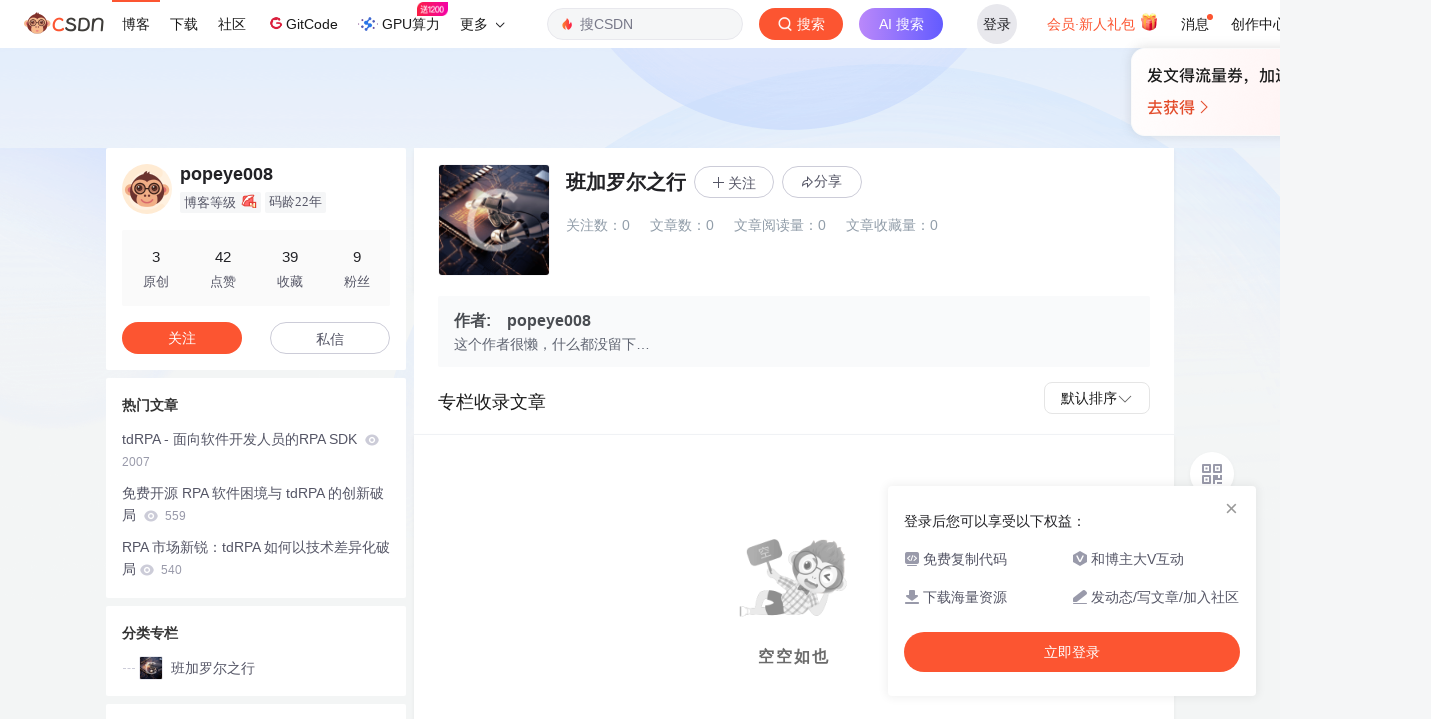

--- FILE ---
content_type: text/html;charset=utf-8
request_url: https://blog.csdn.net/popeye008/category_13527.html
body_size: 9919
content:
<!DOCTYPE html>
<html lang="zh-CN">
<head>
    <meta charset="utf-8">
    <link rel="canonical" href="https://blog.csdn.net/popeye008/category_13527.html"/>
    <meta http-equiv="content-type" content="text/html; charset=utf-8">
    <meta name="renderer" content="webkit"/>
    <meta name="force-rendering" content="webkit"/>
    <meta http-equiv="X-UA-Compatible" content="IE=edge,chrome=1"/>
    <meta name="viewport" content="width=device-width, initial-scale=1.0, minimum-scale=1.0, maximum-scale=1.0, user-scalable=no">
    <meta name="referrer" content="always">
    <meta http-equiv="Cache-Control" content="no-siteapp" /><link rel="alternate" media="handheld" href="#" />
    <meta name="shenma-site-verification" content="5a59773ab8077d4a62bf469ab966a63b_1497598848">
    <meta name="applicable-device" content="pc">
    <link  href="https://g.csdnimg.cn/static/logo/favicon32.ico"  rel="shortcut icon" type="image/x-icon" />
    <title>班加罗尔之行_popeye008的博客-CSDN博客</title>
    <meta name="description" content="">
      <link rel="stylesheet" type="text/css" href="https://csdnimg.cn/release/blogv2/dist/pc/css/column_enter-9c7259f748.min.css">
        <link rel="stylesheet" type="text/css" href="https://csdnimg.cn/release/blogv2/dist/pc/themesSkin/skin3-template/skin3-template-762f7595fd.min.css">
    <script src="https://g.csdnimg.cn/lib/jquery/1.12.4/jquery.min.js" type="text/javascript"></script>
    <script src="https://g.csdnimg.cn/lib/jquery-migrate/1.4.1/jquery-migrate.js" type="text/javascript"></script>
    <script type="text/javascript">
        var isCorporate = false;
        var username =  "popeye008";
        var skinImg = "white";

        var blog_address = "https://blog.csdn.net/popeye008";
        var currentUserName = "";
        var isOwner = false;
        var loginUrl = "http://passport.csdn.net/account/login?from=https://blog.csdn.net/popeye008/category_13527.html";
        var blogUrl = "https://blog.csdn.net/";
        var starMapUrl = "https://ai.csdn.net";
        var inscodeHost = "https://inscode.csdn.net";
        var paymentBalanceUrl = "https://csdnimg.cn/release/vip-business-components/vipPaymentBalance.js?v=2025122501";
        var appBlogDomain = '';
        var avatar = "https://profile-avatar.csdnimg.cn/default.jpg!1";
        var isCJBlog = false;
        var isStarMap = false;
        var articleTitle = "";
        var articleDesc = "";
        var articleTitles = "班加罗尔之行_popeye008的博客-CSDN博客";
        var nickName = "popeye008";
        var articleDetailUrl = "";
        var vipUrlV = "https://mall.csdn.net/vip?vipSource=learningVip";
        if(window.location.host.split('.').length == 3) {
            blog_address = blogUrl + username;
        }
        var skinStatus = "White";
        var blogStaticHost = "https://csdnimg.cn/release/blogv2/"
        var payColumn = false
    </script>
        <meta name="toolbar" content='{"type":"0","fixModel":"1"}'>
      <script ript src="https://g.csdnimg.cn/??fixed-sidebar/1.1.7/fixed-sidebar.js" type="text/javascript"></script>
    <script src='//g.csdnimg.cn/common/csdn-report/report.js' type='text/javascript'></script>
    <link rel="stylesheet" type="text/css" href="https://csdnimg.cn/public/sandalstrap/1.4/css/sandalstrap.min.css">
    <style>
        .MathJax_Message, .MathJax_Preview{
            display: none !important;
        }
    </style>
    <script src="https://dup.baidustatic.com/js/ds.js"></script>
    <script src="/cdn_cgi_bs_bot/static/crypto.min.js"></script>
    <script src="/cdn_cgi_bs_bot/static/bot-score-v1.js"></script>
    <script src="/cdn_cgi_bs_captcha/static/js/waf_captcha_embedded_bs.js"></script>
</head>
  <body class="nodata  " style="">
    <div id="toolbarBox" style="min-height: 48px;"></div>
    <script src="https://g.csdnimg.cn/common/csdn-toolbar/csdn-toolbar.js" type="text/javascript"></script>
    <script>
    (function(){
        var bp = document.createElement('script');
        var curProtocol = window.location.protocol.split(':')[0];
        if (curProtocol === 'https') {
            bp.src = 'https://zz.bdstatic.com/linksubmit/push.js';
        }
        else {
            bp.src = 'http://push.zhanzhang.baidu.com/push.js';
        }
        var s = document.getElementsByTagName("script")[0];
        s.parentNode.insertBefore(bp, s);
    })();
    </script>
<link rel="stylesheet" href="https://g.csdnimg.cn/lib/cropper/3.1.6/cropper.css">
<script src="https://g.csdnimg.cn/lib/cropper/3.1.6/cropper.js"></script>
<script type="text/javascript" crossorigin src="https://g.csdnimg.cn/common/csdn-login-box/csdn-login-box.js"></script>
<script>
	$("#msgToastText").hide()
</script>
<div class="skin-boxshadow"></div>
<div id="userSkin">
	<div class="user-skin-box">
		<p class="user-skin-title">
        <span>自定义博客皮肤<span class="vip-get">VIP专享<span></span>
        <span class="close-bt bt-back"><svg t="1567152543821" class="icon" viewBox="0 0 1024 1024" version="1.1" xmlns="http://www.w3.org/2000/svg" p-id="10924" xmlns:xlink="http://www.w3.org/1999/xlink" width="12" height="12"><defs><style type="text/css"></style></defs><path d="M512 438.378667L806.506667 143.893333a52.032 52.032 0 1 1 73.6 73.621334L585.621333 512l294.485334 294.485333a52.074667 52.074667 0 0 1-73.6 73.642667L512 585.621333 217.514667 880.128a52.053333 52.053333 0 1 1-73.621334-73.642667L438.378667 512 143.893333 217.514667a52.053333 52.053333 0 1 1 73.621334-73.621334L512 438.378667z" fill="" p-id="10925"></path></svg></span>
        </p>
		<div class="user-skin-item">
			<div class="user-skin-left"><span>*</span>博客头图：</div>
			<div class="user-skin-right">
				<input type="file" class="upload-skin-img" id="uploadHeaderimg" style="display:none" value="">
				<label for="uploadHeaderimg" class="upload-img">
					<div class="icon-box">
					<img class="upload-icon" src="https://csdnimg.cn/release/blogv2/dist/pc/img/upLoadImage.png" alt="">
					<img style="display:none" class="success-upload-icon" src="https://csdnimg.cn/release/blogv2/dist/pc/img/upLoadImageWhite.png" alt="">
					<p class="tip-massage">点击选择上传的图片</p>
					</div>
				</label>
                <p  class="user-skin-tip">格式为PNG、JPG，宽度*高度大于1920*100像素，不超过2MB，主视觉建议放在右侧，请参照线上博客头图</p>
			    <p  class="user-skin-color">请上传大于1920*100像素的图片！</p>
			</div>
		</div>
		<div class="user-skin-item">
            <div class="user-skin-left"><span></span>博客底图：</div>
			<div class="user-skin-right">
				<input type="file" class="upload-skin-img" id="uploadBgimg" style="display:none" value="">
				<label for="uploadBgimg" class="upload-img">
					<div class="icon-box">
					<img class="upload-icon" src="https://csdnimg.cn/release/blogv2/dist/pc/img/upLoadImage.png" alt="">
					<img style="display:none" class="success-upload-icon" src="https://csdnimg.cn/release/blogv2/dist/pc/img/upLoadImageWhite.png" alt="">					
					<p class="tip-massage">点击选择上传的图片</p>
					</div>
				</label>
                <p class="user-skin-tip">图片格式为PNG、JPG，不超过1MB，可上下左右平铺至整个背景</p>
			</div>
		</div>
		<div class="user-skin-item">
            <div class="user-skin-left"><span></span>栏目图：</div>
			<div class="user-skin-right">
				<input type="file" class="upload-skin-img" id="uploadColumnimg" style="display:none" value="">
				<label for="uploadColumnimg" class="upload-img">
					<div class="icon-box">
					<img class="upload-icon" src="https://csdnimg.cn/release/blogv2/dist/pc/img/upLoadImage.png" alt="">
					<img style="display:none" class="success-upload-icon" src="https://csdnimg.cn/release/blogv2/dist/pc/img/upLoadImageWhite.png" alt="">					
					<p class="tip-massage">点击选择上传的图片</p>
					</div>
				</label>
                <p class="user-skin-tip">图片格式为PNG、JPG，图片宽度*高度为300*38像素，不超过0.5MB</p>
			</div>
			
		</div>
		<div class="user-skin-item user-skin-item-input">
            <div class="user-skin-left"><span></span>主标题颜色：</div>
			<div class="user-skin-right">
				<input type="text" class="skin-input" id="topicColor" placeholder="#ffffff">
                <p class="user-skin-tip">RGB颜色，例如：#AFAFAF</p>
			</div>
			
		</div>
		<div class="user-skin-item user-skin-item-input">
            <div class="user-skin-left"><span></span>Hover：</div>
			<div class="user-skin-right">
				<input type="text" class="skin-input" id="topicHoverColor" placeholder="#ffffff">
                <p class="user-skin-tip">RGB颜色，例如：#AFAFAF</p>
			</div>
			
		</div>
		<div class="user-skin-item user-skin-item-input">
            <div class="user-skin-left"><span></span>副标题颜色：</div>
			<div class="user-skin-right">
				<input type="text" class="skin-input" id="subTopicColor" placeholder="#b8b8b8">
                <p class="user-skin-tip">RGB颜色，例如：#AFAFAF</p>
			</div>
			
		</div>
		<div class="user-skin-bt">
			<a href="javascript:;" class="user-skin-preview bt">预览</a>
			<a href="javascript:;" class="user-skin-cancel bt bt-back">取消</a>
			<a href="javascript:;" class="user-skin-refer bt">提交</a>
		</div>
	</div>
</div>
<div id="cropBox">
	<div class="crop-box">
		<p class="crop-box-title">
        	<span>自定义博客皮肤</span>
        	<span class="close-bt  bt-back"><svg t="1567152543821" class="icon" viewBox="0 0 1024 1024" version="1.1" xmlns="http://www.w3.org/2000/svg" p-id="10924" xmlns:xlink="http://www.w3.org/1999/xlink" width="12" height="12"><defs><style type="text/css"></style></defs><path d="M512 438.378667L806.506667 143.893333a52.032 52.032 0 1 1 73.6 73.621334L585.621333 512l294.485334 294.485333a52.074667 52.074667 0 0 1-73.6 73.642667L512 585.621333 217.514667 880.128a52.053333 52.053333 0 1 1-73.621334-73.642667L438.378667 512 143.893333 217.514667a52.053333 52.053333 0 1 1 73.621334-73.621334L512 438.378667z" fill="" p-id="10925"></path></svg></span>
        </p>
		<div class="crop-img-before">
			<img src="" alt="" id="cropImg">
		</div>
		<div class="crop-zoom">
			<a href="javascript:;" class="bt-reduce">-</a><a href="javascript:;" class="bt-add">+</a>
		</div>
		<div class="crop-img-after">
			<div  class="final-img"></div>
		</div>
		<div class="crop-bt">
			<a href="javascript:;" class="bt-prev bt-back">上一步</a><a href="javascript:;" class="bt-next">保存</a>
		</div>
	</div>
</div>
<header>
	<div class="container d-flex clearfix">
		<div class="header-content-box " style=" padding:0;">
		<div class="title-box">
			<h1 class="title-blog ">
				<a href="https://blog.csdn.net/popeye008" style=""></a>
			</h1>
			<p class="description " style=""></p>
		</div>
		<div class="opt-box d-flex justify-content-end">
		</div>
		</div>
	</div>
</header>
<div class="container clearfix pt0 " id="mainBox">
<aside class="blog_container_aside ">
<div id="asideProfile" class="aside-box active">
    <div class="profile-intro d-flex">
        <div class="avatar-box d-flex justify-content-center flex-column">
            <a href="https://blog.csdn.net/popeye008" target="_blank" data-report-click='{"mod":"popu_379","spm":"3001.4121","dest":"https://blog.csdn.net/popeye008","ab":"new"}'>
                <img src="https://profile-avatar.csdnimg.cn/default.jpg!1" class="avatar_pic">
            </a>
        </div>
        <div class="user-info d-flex flex-column profile-intro-name-box">
            <div class="profile-intro-name-boxTop">
                <a href="https://blog.csdn.net/popeye008" target="_blank" class="" id="uid" title="popeye008" data-report-click='{"mod":"popu_379","spm":"3001.4122","dest":"https://blog.csdn.net/popeye008","ab":"new"}'>
                    <span class="name" username="popeye008">popeye008</span>
                </a>
            </div>
            <div class="profile-intro-name-boxFooter-new">
              <p class="profile-intro-name-leve">
                <span>
                  博客等级
                </span>
                  <img class="level" src="https://csdnimg.cn/identity/blog4.png">
              </p>
                <span class="profile-intro-name-years" title="已加入 CSDN 22年">码龄22年</span>
               
            </div>
        </div>
    </div>
    <div class="profile-intro-rank-information">
      <dl>
        <a href="https://blog.csdn.net/popeye008" data-report-click='{"mod":"1598321000_001","spm":"3001.4310"}' data-report-query="t=1">  
            <dd><span >3</span></dd>
            <dt>原创</dt>
        </a>
      </dl>
       <dl title="42">
        <dd>42</dd>
        <dt>点赞</dt>
      </dl>
       <dl title="39">
        <dd>39</dd>
        <dt>收藏</dt>
      </dl>
      <dl id="fanBox" title="9">
        <dd><span id="fan">9</span></dd>
        <dt>粉丝</dt>
      </dl>
    </div>
    <div class="profile-intro-name-boxOpration">
        <div class="opt-letter-watch-box"> 
            <a class="personal-watch bt-button" id="btnAttent" >关注</a>  
        </div>
        <div class="opt-letter-watch-box">
        <a rel="nofollow" class="bt-button personal-letter" href="https://im.csdn.net/chat/popeye008" target="_blank" rel="noopener">私信</a>
        </div>
    </div>
</div>



<div id="asideHotArticle" class="aside-box">
	<h3 class="aside-title">热门文章</h3>
	<div class="aside-content">
		<ul class="hotArticle-list">
			<li>
				<a href="https://blog.csdn.net/popeye008/article/details/131163748" target="_blank"  data-report-click='{"mod":"popu_541","spm":"3001.4139","dest":"https://blog.csdn.net/popeye008/article/details/131163748","ab":"new"}'>
				tdRPA - 面向软件开发人员的RPA SDK
					<img src="https://csdnimg.cn/release/blogv2/dist/pc/img/readCountWhite.png" alt="">
					<span class="read">2007</span>
                </a>
			</li>
			<li>
				<a href="https://blog.csdn.net/popeye008/article/details/149149027" target="_blank"  data-report-click='{"mod":"popu_541","spm":"3001.4139","dest":"https://blog.csdn.net/popeye008/article/details/149149027","ab":"new"}'>
				免费开源 RPA 软件困境与 tdRPA 的创新破局
					<img src="https://csdnimg.cn/release/blogv2/dist/pc/img/readCountWhite.png" alt="">
					<span class="read">559</span>
                </a>
			</li>
			<li>
				<a href="https://blog.csdn.net/popeye008/article/details/149048968" target="_blank"  data-report-click='{"mod":"popu_541","spm":"3001.4139","dest":"https://blog.csdn.net/popeye008/article/details/149048968","ab":"new"}'>
				RPA 市场新锐：tdRPA 如何以技术差异化破局​
					<img src="https://csdnimg.cn/release/blogv2/dist/pc/img/readCountWhite.png" alt="">
					<span class="read">540</span>
                </a>
			</li>
		</ul>
	</div>
</div>
<div id="asideCategory" class="aside-box aside-box-column ">
    <h3 class="aside-title">分类专栏</h3>
    <div class="aside-content" id="aside-content">
        <ul>
            <li>
                <a class="clearfix special-column-name"  href="https://blog.csdn.net/popeye008/category_13527.html" data-report-click='{"mod":"popu_537","spm":"3001.4137","strategy":"pc付费专栏左侧入口","dest":"https://blog.csdn.net/popeye008/category_13527.html","ab":"new"}'>
                    <div class="special-column-bar "></div>
                    <img src="https://i-blog.csdnimg.cn/columns/default/20201014180756927.png?x-oss-process=image/resize,m_fixed,h_64,w_64" alt="" onerror="this.src='https://i-blog.csdnimg.cn/columns/default/20201014180756922.png?x-oss-process=image/resize,m_fixed,h_64,w_64'">
                    <span class="title oneline">
                        班加罗尔之行
                    </span>
                </a>
            </li>
        </ul>
    </div>
</div>
<div id="asideNewComments" class="aside-box">
    <h3 class="aside-title">最新评论</h3>
    <div class="aside-content">
        <ul class="newcomment-list">
            <li>
                <a class="title text-truncate" target="_blank" href="https://blog.csdn.net/popeye008/article/details/131163748#comments_27195519" data-report-click='{"mod":"popu_542","spm":"3001.4231","dest":"https://blog.csdn.net/popeye008/article/details/131163748#comments_27195519","ab":"new"}' data-report-view='{"mod":"popu_542","spm":"3001.4231","dest":"https://blog.csdn.net/popeye008/article/details/131163748#comments_27195519","ab":"new"}'>tdRPA - 面向软件开发人员的RPA SDK</a>
                <p class="comment ellipsis">
                    <a href="https://blog.csdn.net/community_717" class="user-name" target="_blank">CSDN-Ada助手: </a>
                    <span class="code-comments">恭喜您写了第一篇博客！您的标题&ldquo;tdRPA - 面向软件开发人员的RPA SDK&rdquo;很有吸引力，我非常期待阅读您的博客内容。作为一个软件开发人员，我对RPA SDK非常感兴趣，相信您的博客会给我带来很多新的启示和思考。接下来建议您可以深入分析tdRPA的特点和优势，以及它在实际开发中的应用场景，帮助读者更深入地理解和应用。期待您的下一篇博客！

推荐【每天值得看】：https://bbs.csdn.net/forums/csdnnews?typeId=21804&amp;utm_source=csdn_ai_ada_blog_reply1

如果您持续创作，完成第三篇博客，并且质量分达到 80 分以上，在评论区就有机会获得红包奖励哦！</span>
                </p>
            </li>
        </ul>
    </div>
</div>
    <!-- 详情页显示目录 -->
</aside>
<script>
	$("a.flexible-btn").click(function(){
		$(this).parents('div.aside-box').removeClass('flexible-box');
		$(this).parents("p.text-center").remove();
	})
</script>
<script type="text/javascript"  src="https://g.csdnimg.cn/user-tooltip/2.7/user-tooltip.js"></script>
<script type="text/javascript"  src="https://g.csdnimg.cn/user-medal/2.0.0/user-medal.js"></script><main>
    <div id="column">
    <div class="column_info_box">
            <div class="column_info_box_all">
                <div class="left_mode_box">
                    <div class="left_img"><img src="https://i-blog.csdnimg.cn/columns/default/20201014180756927.png?x-oss-process=image/resize,m_fixed,h_224,w_224" alt=""
                                onerror="this.src='https://i-blog.csdnimg.cn/columns/default/20201014180756922.png?x-oss-process=image/resize,m_fixed,h_64,w_64'">
                    </div>
                    <div class="middle_con">
                        <div class="column_info clearfix">
                            <div class="column_info_text">
                                <div class="column_top_template">
                                    <h3 class="column_title oneline" title="班加罗尔之行">班加罗尔之行</h3>
                                            <div class="column_button follow_column_button">
                                                <img src="https://csdnimg.cn/release/blogv2/dist/pc/img/iconAddWhite.png" alt="">关注
                                            </div>
                                      <div class="column_button_share" id="tool-share" data-type="column">
                                        <p class="share_box" data-report-view='{"spm":"3001.4129","extra":{"type":"blogcolumn"}}'>
                                        <img src="https://csdnimg.cn/release/blogv2/dist/pc/img/tool-shareWhite.png" alt="">
                                          分享</p>
                                        <div class="QRcode-column" id="tool-QRcode">
                                          <div class="share-bg-box">
                                            <div class="share-content">
                                              <a id="copyPosterUrl" data-type="link" class="btn-share">复制链接</a>
                                            </div>
                                            <div class="share-content">
                                              <a class="btn-share" data-type="qq">分享到 QQ</a>
                                            </div>
                                            <div class="share-content">
                                              <a class="btn-share" data-type="weibo">分享到新浪微博</a>
                                            </div>
                                            <div class="share-code">
                                              <div class="share-code-box" id='shareCode'></div>
                                              <div class="share-code-text">
                                                <img src="https://csdnimg.cn/release/blogv2/dist/pc/img/share/icon-wechat.png" alt="">扫一扫
                                              </div>
                                            </div>
                                          </div>
                                        </div>
                                      </div>
                                        <!--判断付费专栏是否是更新中的状态 需要后端-->
                                </div>
                                <div class="column_text">
                                    <span class="column_text_desc" title=""></span>
                                    <span class="management_article_box">
                                    </span>
                                </div>
                            </div>
                        </div>
                        <div class="column_operating">
                            <span class="column_data">
                                  <span>关注数：<span class="mumber-color column-subscribe-num">0</span></span>
                                <span>文章数：<span class="mumber-color">0</span></span>
                                <span>文章阅读量：<span class="mumber-color">0</span></span>
                                <span>文章收藏量：<span class="mumber-color">0</span></span>
                            </span>
                        </div>
                    </div>
                </div>
                
           </div>
        </div>
        <!--专栏个人简介-->
        <div class="column_person_box">
        <div class="column_person_box_bg">
            <h3 class="column_person_tit"><span class="author text">作者:
            </span><span class="text">
                     popeye008
            </span>
            </h3>
            <div class="column_person_con have__introduce column_introduce_showmore">
              <div class="column_introduce_height">
                这个作者很懒，什么都没留下…
              </div>
              <span class="bt_showmore"><span class="bt_showmore_l"></span><span class="bt_showmore_r">展开</span></span>
            </div>
        </div>
        </div>
        <div class="column_article_sort">
            <p class="column_title_left">专栏收录文章</p>
            <div class="column_title_right">
                <div class="sort-dropdown">
                    <div class="selected-option">
                        <span class="selected-text"></span>
                        <i class="dropdown-arrow"></i>
                    </div>
                    <ul class="dropdown-list">
                        <li class="dropdown-item" data-order=0>
                            默认排序
                            <i class="check-icon"></i>
                        </li>
                        <li class="dropdown-item" data-order=1>
                            最新发布
                            <i class="check-icon"></i>
                        </li>
                        <li class="dropdown-item" data-order=2>
                            最早发布
                            <i class="check-icon"></i>
                        </li>
                        <li class="dropdown-item" data-order=3>
                            最多阅读
                            <i class="check-icon"></i>
                        </li>
                        <li class="dropdown-item" data-order=4>
                            最少阅读
                            <i class="check-icon"></i>
                        </li>    
                    </ul>
                </div>
            </div>
        </div>
<ul class="column_article_list">
  <div class="show_tip_img">
      <img src="https://csdnimg.cn/release/blogv2/dist/pc/img/monkeyNewBlank.png" alt="">
      <p>空空如也</p>
  </div>
</ul>
<div class="blog-footer-bottom" style="margin-top:10px;"></div>
<script src="https://g.csdnimg.cn/common/csdn-footer/csdn-footer.js" data-isfootertrack="false" type="text/javascript"></script>
<script type="text/javascript">
    window.csdn.csdnFooter.options = {
        el: '.blog-footer-bottom',
        type: 2
    }
</script>    </div>
</main>
</div>
<div class="skin-boxshadow"></div>
<script type="text/javascript">
    var currentPage = 1;
    var baseUrl = 'https://blog.csdn.net/popeye008/category_13527'
    var pageSize = 40;
    var listTotal = 0;
    var currentUrl = "https://blog.csdn.net/popeye008/category_13527.html";
    var SharecolumnId = "13527";
      // 获取当前URL中的orderBy参数
    var urlParams = new URLSearchParams(window.location.search) || new URLSearchParams();
    // 默认排序 0: 默认 1: 最新发布 2: 最早发布 3: 最多阅读 4: 最少阅读
    var currentOrder = urlParams.get('orderBy') || 0;
    var isCurrentUserVip = false;
     var sharData = "{\"hot\":[{\"id\":1,\"url\":\"https:\\/\\/img-blog.csdnimg.cn\\/a5f4260710904e538002a6ab337939b3.png\"},{\"id\":2,\"url\":\"https:\\/\\/img-blog.csdnimg.cn\\/188b37199a2c4b74b1d9ffc39e0d52de.png\"},{\"id\":3,\"url\":\"https:\\/\\/img-blog.csdnimg.cn\\/14ded358b631444581edd98a256bc5af.png\"},{\"id\":4,\"url\":\"https:\\/\\/img-blog.csdnimg.cn\\/1470f23a770444d986ad551b9c33c5be.png\"},{\"id\":5,\"url\":\"https:\\/\\/img-blog.csdnimg.cn\\/c329f5181dc74f6c9bd28c982bb9f91d.png\"},{\"id\":6,\"url\":\"https:\\/\\/img-blog.csdnimg.cn\\/ccd8a3305e81460f9c505c95b432a65f.png\"},{\"id\":7,\"url\":\"https:\\/\\/img-blog.csdnimg.cn\\/bc89d8283389440d97fc4d30e30f45e1.png\"},{\"id\":8,\"url\":\"https:\\/\\/img-blog.csdnimg.cn\\/452d485b4a654f5592390550d2445edf.png\"},{\"id\":9,\"url\":\"https:\\/\\/img-blog.csdnimg.cn\\/f8b9939db2ed474a8f43a643015fc8b7.png\"},{\"id\":10,\"url\":\"https:\\/\\/img-blog.csdnimg.cn\\/6de8864187ab4ed3b1db0856369c36ff.png\"},{\"id\":11,\"url\":\"https:\\/\\/img-blog.csdnimg.cn\\/673cc3470ff74072acba958dc0c46e2d.png\"},{\"id\":12,\"url\":\"https:\\/\\/img-blog.csdnimg.cn\\/930c119760ac4491804db80f9c6d4e3f.png\"},{\"id\":13,\"url\":\"https:\\/\\/img-blog.csdnimg.cn\\/15e6befb05a24233bc2b65e96aa8d972.png\"},{\"id\":14,\"url\":\"https:\\/\\/img-blog.csdnimg.cn\\/2075fd6822184b95a41e214de4daec13.png\"},{\"id\":15,\"url\":\"https:\\/\\/img-blog.csdnimg.cn\\/859b1552db244eb6891a809263a5c657.png\"},{\"id\":16,\"url\":\"https:\\/\\/img-blog.csdnimg.cn\\/0be2f920f1f74290a98921974a9613fd.png\"},{\"id\":17,\"url\":\"https:\\/\\/img-blog.csdnimg.cn\\/2e97e00b43f14afab494ea55ef3f4a6e.png\"},{\"id\":18,\"url\":\"https:\\/\\/img-blog.csdnimg.cn\\/ff4ab252f46e444686f5135d6ebbfec0.png\"},{\"id\":19,\"url\":\"https:\\/\\/img-blog.csdnimg.cn\\/ae029bbe99564e79911657912d36524f.png\"},{\"id\":20,\"url\":\"https:\\/\\/img-blog.csdnimg.cn\\/b3ece39963de440388728e9e7b9bf427.png\"},{\"id\":21,\"url\":\"https:\\/\\/img-blog.csdnimg.cn\\/6f14651a99ba486e926d63b6fa692997.png\"},{\"id\":22,\"url\":\"https:\\/\\/img-blog.csdnimg.cn\\/83ceddf050084875a341e32dcceca721.png\"},{\"id\":23,\"url\":\"https:\\/\\/img-blog.csdnimg.cn\\/b90368b8fd5d4c6c8c79a707d877cf7c.png\"},{\"id\":24,\"url\":\"https:\\/\\/img-blog.csdnimg.cn\\/aeffae14ecf14e079b2616528c9a393b.png\"},{\"id\":25,\"url\":\"https:\\/\\/img-blog.csdnimg.cn\\/c5a06b5a13d44d16bed868fc3384897a.png\"},{\"id\":26,\"url\":\"https:\\/\\/img-blog.csdnimg.cn\\/08b697658b844b318cea3b119e9541ef.png\"},{\"id\":27,\"url\":\"https:\\/\\/img-blog.csdnimg.cn\\/68ccb0b8d09346ac961d2b5c1a8c77bf.png\"},{\"id\":28,\"url\":\"https:\\/\\/img-blog.csdnimg.cn\\/a2227a247e37418cbe0ea972ba6a859b.png\"},{\"id\":29,\"url\":\"https:\\/\\/img-blog.csdnimg.cn\\/3a42825fede748f9993e5bb844ad350d.png\"},{\"id\":30,\"url\":\"https:\\/\\/img-blog.csdnimg.cn\\/8882abc1dd484224b636966ea38555c3.png\"},{\"id\":31,\"url\":\"https:\\/\\/img-blog.csdnimg.cn\\/4f6a5f636a3e444d83cf8cc06d87a159.png\"},{\"id\":32,\"url\":\"https:\\/\\/img-blog.csdnimg.cn\\/1953ef79c56b4407b78d7181bdff11c3.png\"},{\"id\":33,\"url\":\"https:\\/\\/img-blog.csdnimg.cn\\/c04a2a4f772948ed85b5b0380ed36287.png\"},{\"id\":34,\"url\":\"https:\\/\\/img-blog.csdnimg.cn\\/5b4fecd05091405ea04d8c0f53e9f2c7.png\"},{\"id\":35,\"url\":\"https:\\/\\/img-blog.csdnimg.cn\\/b89f576d700344e280d6ceb2a66c2420.png\"},{\"id\":36,\"url\":\"https:\\/\\/img-blog.csdnimg.cn\\/1c65780e11804bbd9971ebadb3d78bcf.png\"},{\"id\":37,\"url\":\"https:\\/\\/img-blog.csdnimg.cn\\/d590db2055f345db9706eb68a7ec151a.png\"},{\"id\":38,\"url\":\"https:\\/\\/img-blog.csdnimg.cn\\/fe602f80700b4f6fb3c4a9e4c135510e.png\"},{\"id\":39,\"url\":\"https:\\/\\/img-blog.csdnimg.cn\\/39ff2fcd31e04feba301a071976a0ba7.png\"},{\"id\":40,\"url\":\"https:\\/\\/img-blog.csdnimg.cn\\/f9b61b3d113f436b828631837f89fb39.png\"},{\"id\":41,\"url\":\"https:\\/\\/img-blog.csdnimg.cn\\/df1aca5f610c4ad48cd16da88c9c8499.png\"},{\"id\":42,\"url\":\"https:\\/\\/img-blog.csdnimg.cn\\/d7acf73a1e6b41399a77a85040e10961.png\"},{\"id\":43,\"url\":\"https:\\/\\/img-blog.csdnimg.cn\\/b7f1b63542524b97962ff649ab4e7e23.png\"}],\"vip\":[{\"id\":1,\"vipUrl\":\"https:\\/\\/img-home.csdnimg.cn\\/images\\/20220920101150.png\",\"url\":\"https:\\/\\/img-home.csdnimg.cn\\/images\\/20220920101154.png\"},{\"id\":2,\"vipUrl\":\"https:\\/\\/img-home.csdnimg.cn\\/images\\/20220920101204.png\",\"url\":\"https:\\/\\/img-home.csdnimg.cn\\/images\\/20220920101208.png\"},{\"id\":3,\"vipUrl\":\"https:\\/\\/img-home.csdnimg.cn\\/images\\/20220920101211.png\",\"url\":\"https:\\/\\/img-home.csdnimg.cn\\/images\\/20220920101215.png\"},{\"id\":4,\"vipUrl\":\"https:\\/\\/img-home.csdnimg.cn\\/images\\/20220920101218.png\",\"url\":\"https:\\/\\/img-home.csdnimg.cn\\/images\\/20220920101220.png\"},{\"id\":5,\"vipUrl\":\"https:\\/\\/img-home.csdnimg.cn\\/images\\/20220920101223.png\",\"url\":\"https:\\/\\/img-home.csdnimg.cn\\/images\\/20220920101226.png\"},{\"id\":6,\"vipUrl\":\"https:\\/\\/img-home.csdnimg.cn\\/images\\/20220922100635.png\",\"url\":\"https:\\/\\/img-home.csdnimg.cn\\/images\\/20220922100639.png\"},{\"id\":7,\"vipUrl\":\"https:\\/\\/img-home.csdnimg.cn\\/images\\/20220922100642.png\",\"url\":\"https:\\/\\/img-home.csdnimg.cn\\/images\\/20220922100644.png\"},{\"id\":8,\"vipUrl\":\"https:\\/\\/img-home.csdnimg.cn\\/images\\/20220922100647.png\",\"url\":\"https:\\/\\/img-home.csdnimg.cn\\/images\\/20220922100649.png\"},{\"id\":9,\"vipUrl\":\"https:\\/\\/img-home.csdnimg.cn\\/images\\/20220922100652.png\",\"url\":\"https:\\/\\/img-home.csdnimg.cn\\/images\\/20220922100655.png\"},{\"id\":10,\"vipUrl\":\"https:\\/\\/img-blog.csdnimg.cn\\/55de67481fde4b04b97ad78f11fe369a.png\",\"url\":\"https:\\/\\/img-blog.csdnimg.cn\\/bb2418fb537e4d78b10d8765ccd810c5.png\"},{\"id\":11,\"vipUrl\":\"https:\\/\\/img-blog.csdnimg.cn\\/579c713394584d128104ef1044023954.png\",\"url\":\"https:\\/\\/img-blog.csdnimg.cn\\/f420d9fbcf5548079d31b5e809b6d6cd.png\"},{\"id\":12,\"vipUrl\":\"https:\\/\\/img-blog.csdnimg.cn\\/75b7f3155ba642f5a4cc16b7baf44122.png\",\"url\":\"https:\\/\\/img-blog.csdnimg.cn\\/a9030f5877be401f8b340b80b0d91e64.png\"},{\"id\":13,\"vipUrl\":\"https:\\/\\/img-blog.csdnimg.cn\\/0903d33cafa54934be3780aa54ae958d.png\",\"url\":\"https:\\/\\/img-blog.csdnimg.cn\\/2cd8c8929f5a42fca5da2a0aeb456203.png\"},{\"id\":14,\"vipUrl\":\"https:\\/\\/img-blog.csdnimg.cn\\/949fd7c22884439fbfc3c0e9c3b8dee7.png\",\"url\":\"https:\\/\\/img-blog.csdnimg.cn\\/dafbea9bd9eb4f3b962b48dc41657f89.png\"},{\"id\":15,\"vipUrl\":\"https:\\/\\/img-blog.csdnimg.cn\\/4119cfddd71d4e6a8a27a18dbb74d90e.png\",\"url\":\"https:\\/\\/img-blog.csdnimg.cn\\/c56310c8b6384d9e85388e4e342ce508.png\"},{\"id\":16,\"vipUrl\":\"https:\\/\\/img-blog.csdnimg.cn\\/121575274da142bcbbbbc2e8243dd411.png\",\"url\":\"https:\\/\\/img-blog.csdnimg.cn\\/5013993de06542f881018bb9abe2edf7.png\"},{\"id\":17,\"vipUrl\":\"https:\\/\\/img-blog.csdnimg.cn\\/4d97aa6dd4fe4f09a6bef5bdf8a6abcd.png\",\"url\":\"https:\\/\\/img-blog.csdnimg.cn\\/76f23877b6ad4066ad45ce8e31b4b977.png\"},{\"id\":18,\"vipUrl\":\"https:\\/\\/img-blog.csdnimg.cn\\/fdb619daf21b4c829de63b9ebc78859d.png\",\"url\":\"https:\\/\\/img-blog.csdnimg.cn\\/a1abe5d27a5441f599adfe662f510243.png\"},{\"id\":19,\"vipUrl\":\"https:\\/\\/img-blog.csdnimg.cn\\/676b7707bb11410f8f56bc0ed2b2345c.png\",\"url\":\"https:\\/\\/img-blog.csdnimg.cn\\/7ac5b467fbf24e1d8c2de3f3332c4f54.png\"},{\"id\":20,\"vipUrl\":\"https:\\/\\/img-blog.csdnimg.cn\\/0becb8cc227e4723b765bdd69a20fd4a.png\",\"url\":\"https:\\/\\/img-blog.csdnimg.cn\\/fdec85b26091486b9a89d0b8d45c3749.png\"},{\"id\":21,\"vipUrl\":\"https:\\/\\/img-blog.csdnimg.cn\\/1a6c06235ad44941b38c54cbc25a370c.png\",\"url\":\"https:\\/\\/img-blog.csdnimg.cn\\/410a06cda2d44b0c84578f88275caf70.png\"}],\"map\":{\"hot\":\"热门\",\"vip\":\"VIP\"}}";
    function getAllUrl(page) {
        if (page > 1) {
            return baseUrl + "_" + page + ".html";
        }
        return baseUrl + ".html";
    }
</script>
<script>window._bd_share_config = {
        "common": {
            "bdSnsKey": {},
            "bdText": "",
            "bdMini": "1",
            "bdMiniList": false,
            "bdPic": "",
            "bdStyle": "0",
            "bdSize": "16"
        }, "share": {}
    };
    with (document) 0[(getElementsByTagName('head')[0] || body).appendChild(createElement('script')).src = '//csdnimg.cn/static/api/js/share.js?v=89860594'];</script>
</body>
<script type="text/javascript">
    $(function () {
        $(document).on('click', '.follow_column_button', function () {
          if (!currentUserName) {
              window.csdn.loginBox.show();
              return false;
          }
          var url = "https://blog.csdn.net/" + "phoenix/web/v1/subscribe/subscribe";
          var columnId = "13527";
          var info = {columnId: columnId};
          $.ajax({
            url: url,
            type: 'post',
            dataType: 'json',
            data: info,
            xhrFields: {
                withCredentials: true
            },
            success: function (data) {
              if (data.code === 200 && data.data.status) {
                  $('.column_button').removeClass('follow_column_button').addClass('unfollow_column_button').text('已关注')
                  var columnNum = parseInt($('.column-subscribe-num').text()) + 1;
                  $('.column-subscribe-num').text(columnNum)
              }
            }
          })
        });
        $(document).on('click', '.unfollow_column_button', function () {
            var url = "https://blog.csdn.net/" + "phoenix/web/v1/subscribe/un-subscribe";
            var columnId = "13527";
            var info = {columnId: columnId};
            $.ajax({
              url: url,
              type: 'post',
              dataType: 'json',
              data: info,
              xhrFields: {
                  withCredentials: true
              },
              success: function (data) {
                if (data.code === 200 && data.data.status) {
                  $('.column_button').removeClass('unfollow_column_button').addClass('follow_column_button').html('<img src="' + blogStaticHost + 'dist/pc/img/iconAdd.png" alt="">关注')
                  var columnNum = parseInt($('.column-subscribe-num').text()) - 1;
                  $('.column-subscribe-num').text(columnNum < 0 ? 0 : columnNum)
                }
              }
            })
        })

        // $(document).on('mouseenter mouseleave', '.unfollow_column_button', function (e) {
            // if (e.type === 'mouseenter') {
                // $(this).text('取消关注')
            // } else if (e.type === 'mouseleave') {
                // $(this).text('已关注')
            // }
        // })
        if ($('.column_introduce_showmore').height() < $('.column_introduce_height').height()) {
            $('.column_introduce_showmore .bt_showmore').fadeIn();
        }
        $('.column_introduce_showmore .bt_showmore').on('click', function () {
            $(this).css({ "display": "none" })
            $('.column_introduce_showmore').css({ "max-height": "100%" })
        })
    })
</script>
<script type="text/javascript">
    if (localStorage.getItem("isReload") != null) {
        window.location.reload();
        localStorage.removeItem("isReload")
	  }
     $(document).on('click','#edit',function(){
        localStorage.setItem("isReload","true");
     })
</script>
<script src="https://csdnimg.cn/release/download/old_static/js/qrcode.js"></script>
<script src="https://g.csdnimg.cn/lib/qrcode/1.0.0/qrcode.min.js"></script>
<script src="https://g.csdnimg.cn/user-ordercart/3.0.1/user-ordercart.js"></script>
<script src="https://g.csdnimg.cn/user-ordertip/5.0.3/user-ordertip.js" type="text/javascript" ></script>
  <script src="https://g.csdnimg.cn/order-payment/4.0.5/order-payment.js" type="text/javascript"></script>
<script src="https://csdnimg.cn/release/blogv2/dist/pc/js/common-f7813d62bc.min.js" type="text/javascript"></script>
<script src="https://csdnimg.cn/release/blogv2/dist/pc/js/column-6c0f4f56fb.min.js" type="text/javascript"></script>
<script src="https://csdnimg.cn/release/blogv2/dist/pc/js/list-45c5ee7c14.min.js" type="text/javascript"></script>
<script src="https://g.csdnimg.cn/side-toolbar/3.5/side-toolbar.js" type="text/javascript"></script>
<script type="text/javascript" crossorigin src="https://g.csdnimg.cn/common/csdn-login-box/csdn-login-box.js"></script></body>
</html>
